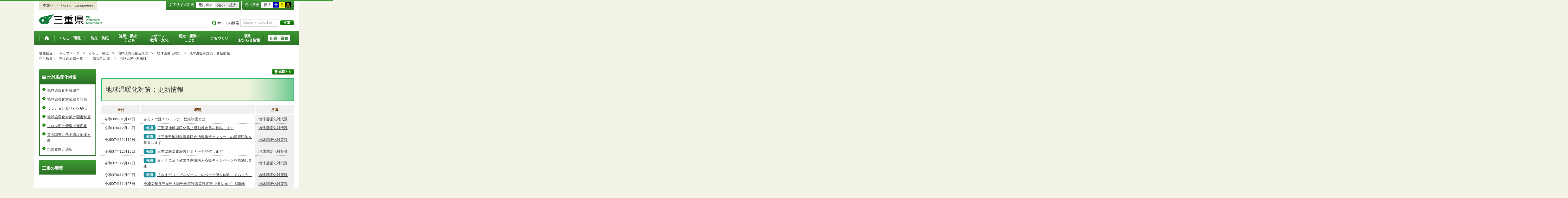

--- FILE ---
content_type: text/html
request_url: https://www.pref.mie.lg.jp/eco/ondanka/all.htm
body_size: 12901
content:
<!DOCTYPE html>
<html lang="ja">
<head prefix="og: http://ogp.me/ns# fb: http://ogp.me/ns/fb#">
<meta charset="utf-8">
<meta http-equiv="X-UA-Compatible" content="IE=edge">
<meta name="description" content="地球温暖化対策" />
<meta name="keywords" content="三重県,三重県庁,地球温暖化対策" />


<title>三重県｜地球温暖化対策：更新情報</title>

<meta property="og:type" content="website">
<meta property="og:title" content="三重県｜地球温暖化対策：更新情報" id="og-title">
<meta property="og:description" content="地球温暖化対策" id="og-desc">
<meta property="og:image" content="/common/content/000419155.png" id="og-image">
<!-- for Smartphone/Tablet -->
<meta name="viewport" content="width=device-width,initial-scale=1">
<meta name="format-detection" content="telephone=no,email=no,address=no">
<!-- /for Smartphone/Tablet -->

<link href="/common/css/styles4_al.css" rel="stylesheet">
<link href="/common/css/white.css" rel="alternate stylesheet" title="white">
<link href="/common/css/blue.css" rel="alternate stylesheet" title="blue">
<link href="/common/css/yellow.css" rel="alternate stylesheet" title="yellow">
<link href="/common/css/black.css" rel="alternate stylesheet" title="black">
<script src="/common/js/modernizr.js"></script>
<script src="/common/js/jquery.js"></script>

<!-- Global site tag (gtag.js) - Google Analytics -->
<script async src="https://www.googletagmanager.com/gtag/js?id=G-TD7EMDSR48"></script>
<script>
  window.dataLayer = window.dataLayer || [];
  function gtag(){dataLayer.push(arguments);}
  gtag('js', new Date());

  gtag('config', 'G-TD7EMDSR48');
</script>


</head>
<body>
<div id="wrapper">

<noscript><p class="is-js-not-support">このページではjavascriptを使用しています。JavaScriptが無効なため一部の機能が動作しません。<br>
動作させるためにはJavaScriptを有効にしてください。またはブラウザの機能をご利用ください。</p></noscript>
<!--header-->
<div id="header">
<div id="header-inner">

<!--header-upper-->
<div id="header-upper">
<ul class="head-contents-nav">
<li class="is-mb-hide"><a href="#container">本文へ</a></li>
<li><a href="https://www.pref.mie.lg.jp/ENGLISH/index.htm">Foreign Languages</a></li>
<li class="is-hide"><a class="js-rwd-mb" tabindex="0">スマートフォン表示</a></li>
</ul>


<div class="head-accessible-nav">
<dl class="accessible-textsize">
<dt>文字サイズ変更</dt>
<dd><a class="textsize-base" tabindex="0">元に戻す</a></dd>
<dd><a class="textsize-small" tabindex="0">縮小</a></dd>
<dd><a class="textsize-large" tabindex="0">拡大</a></dd>
</dl>

<dl class="accessible-theme">
<dt>色の変更</dt>
<dd><a class="theme-default" tabindex="0">標準</a></dd>
<dd><a class="theme-blue" tabindex="0">青</a></dd>
<dd><a class="theme-yellow" tabindex="0">黄</a></dd>
<dd><a class="theme-black" tabindex="0">黒</a></dd>
</dl>
</div>
</div>
<!--/header-upper-->

<!--header-lower-->
<div id="header-lower">
<p id="head-logo"><a href="https://www.pref.mie.lg.jp/index.shtm">三重県公式ウェブサイト</a></p>

<div class="mb-head-nav is-pc-hide is-tb-hide">
<ul>
<li><a class="js-mb-search-nav" tabindex="0"><span class="mb-head-nav-sreach"><span class="is-mb-hide">サイト内</span>検索</span></a></li>
<li><a class="js-mb-global-nav" tabindex="0"><span class="mb-head-nav-global">メニュー</span></a></li>
</ul>
</div>

<div id="header-site-nav" class="is-mb-hide">
<ul class="site-nav">
<li class="site-nav01"><a href="/common/riyou.htm">ご利用案内</a></li>
<li class="site-nav02"><a href="/common/bunrui.htm">分類から探す(サイトマップ)</a></li>
<li class="site-nav04"><a href="/common/sosiki.htm">組織から探す</a></li>
</ul>

<form accept-charset="UTF-8" action="https://www.pref.mie.lg.jp/SEARCH/prefmie/result.htm" id="head-search-form" onsubmit="document.charset='UTF-8';" class="is-mb-hide" name="head-search-form" method="get">
<dl id="head-search-area">
<dt class="is-mb-hide">サイト内検索</dt>
<dd><label for="head-search-keywords">検索キーワードを入力</label><input type="text" id="head-search-keywords" class="js-highlight" title="Google カスタム検索" value="" name="q" size="22" tabindex="0" accesskey="k"></dd>
<dd><input class="head-search-btn" type="submit" value="検索" name="sa" tabindex="0" accesskey="s"></dd>
</dl>
</form>
</div>

</div>
<!--/header-lower-->

</div>
</div>
<!--/header-->

<div class="clear"><hr></div>


<!--global-nav-->
<div class="is-mb-hide" id="global-nav">
	<ul id="global-nav-inner">
		<li><a href="https://www.pref.mie.lg.jp/index.shtm"><span>トップページ</span></a></li>
		<li><a href="/s_kurashi/index.htm"><span>くらし・環境</span></a>
			<div class="global-nav-dropdown is-mb-hide">
				<ul>
					<li><a href="/s_kurashi/kurashi/index.htm">くらし・税</a></li>
					<li><a href="/s_kurashi/kurashi/ci300000438.htm">人権・男女共同参画・NPO</a></li>
					<li><a href="/HEIWA/ci300016995.htm">平和・戦争資料</a></li>
					<li><a href="/eco/index.shtm">三重の環境</a></li>
					<li><a href="/s_kurashi/kankyo/index.htm">環境全般</a></li>
					<li><a href="/s_kurashi/kankyo/ci300000414.htm">地球環境と生活環境</a></li>
					<li><a href="/s_kurashi/kankyo/ci300000423.htm">廃棄物とリサイクル</a></li>
					<li><a href="/s_kurashi/kurashi/ci300000430.htm">自然環境</a></li>
					<li><a href="/common/01/ci300004731.htm">動物愛護</a></li>
					<li><a href="/common/01/ci300012676.htm">生活衛生</a></li>
				</ul>
			</div>
		</li>
		<li><a href="/s_bosai/index.htm"><span>防災・防犯</span></a>
			<div class="global-nav-dropdown is-mb-hide">
				<ul>
					<li><a href="/s_bosai/bosai/index.htm">防災・緊急情報</a></li>
					<li><a href="/s_bosai/ci300016978.htm">過去の災害の記録</a></li>
					<li><a href="/s_bosai/bouhan/index.htm">防犯・交通安全・犯罪被害者支援等</a></li>
				</ul>
			</div>
		</li>
		<li><a href="/s_kenko/index.htm"><span>健康・福祉・<br class="is-mb-hide">
			子ども</span></a>
			<div class="global-nav-dropdown is-mb-hide">
				<ul>
					<li><a href="/s_kenko/kenko/index.htm">健康</a></li>
					<li><a href="/s_kenko/kenko/ci300000436.htm">医療</a></li>
					<li><a href="/s_kenko/kenko/ci300000427.htm">食の安全</a></li>
					<li><a href="/s_kenko/fukushi/index.htm">福祉</a></li>
					<li><a href="/common/03/ci300004931.htm">子ども・少子化対策</a></li>
				</ul>
			</div>
		</li>
		<li><a href="/s_sports/index.htm"><span>スポーツ・<br class="is-mb-hide">
			教育・文化</span></a>
			<div class="global-nav-dropdown is-mb-hide">
				<ul>
					<li><a href="/s_sports/sports/index.htm">スポーツ</a></li>
					<li><a href="/KYOIKU/HP/index.shtm">三重の教育</a></li>
					<li><a href="/s_sports/edu/ci300063442.htm">教育全般</a></li>
					<li><a href="/s_sports/edu/ci300063508.htm">教職員</a></li>
					<li><a href="/s_sports/edu/ci300063196.htm">学校教育</a></li>
					<li><a href="/s_sports/edu/ci300063493.htm">人権教育</a></li>
					<li><a href="/s_sports/edu/ci300063547.htm">社会教育</a></li>
					<li><a href="/s_sports/bunka/index.htm">文化</a></li>
					<li><a href="/s_sports/bunka/ci300000420.htm">文化施設</a></li>
				</ul>
			</div>
		</li>
		<li><a href="/s_kanko/index.htm"><span>観光・産業・<br class="is-mb-hide">
			しごと</span></a>
			<div class="global-nav-dropdown is-mb-hide">
				<ul>
					<li><a href="/s_kanko/kanko/index.htm">観光</a></li>
					<li><a href="/s_kanko/sangyo/index.htm">産業</a></li>
					<li><a href="/s_kanko/kanko/ci300000415.htm">みえの食</a></li>
					<li><a href="/s_kanko/shigoto/ci300000450.htm">営業活動</a></li>
					<li><a href="/s_kanko/sangyo/ci300000439.htm">企業誘致</a></li>
					<li><a href="/s_kanko/sangyo/ci300000442.htm">農林水産業全般</a></li>
					<li><a href="/s_kanko/sangyo/ci300000453.htm">農業</a></li>
					<li><a href="/s_kanko/sangyo/ci300000419.htm">畜産業</a></li>
					<li><a href="/s_kanko/sangyo/ci300000429.htm">森林・林業</a></li>
					<li><a href="/s_kanko/sangyo/ci300000440.htm">水産業</a></li>
					<li><a href="/s_kanko/sangyo/ci300000416.htm">農山漁村</a></li>
					<li><a href="/s_kanko/shigoto/index.htm">雇用・仕事さがし</a></li>
					<li><a href="/s_kanko/sangyo/ci300000441.htm">科学技術</a></li>
				</ul>
			</div>
		</li>
		<li><a href="/s_machi/index.htm"><span>まちづくり</span></a>
			<div class="global-nav-dropdown is-mb-hide">
				<ul>
					<li><a href="/s_machi/chiiki/index.htm">地域づくり</a></li>
					<li><a href="/s_machi/machi/index.htm">公共事業</a></li>
					<li><a href="/s_machi/sumai/index.htm">すまい</a></li>
					<li><a href="/s_machi/chiiki/ci300000422.htm">デジタル社会の推進</a></li>
					<li><a href="/common/06/ci300013576.htm">交通</a></li>
				</ul>
			</div>
		</li>
		<li><a href="/s_kensei/index.htm"><span>県政・<br class="is-mb-hide">
			お知らせ情報</span></a>
			<div class="global-nav-dropdown is-mb-hide">
				<ul>
					<li><a href="/CHIJI/index.htm">知事のページ</a></li>
					<li><a href="/s_kensei/oshirase/index.htm">お知らせ情報</a></li>
					<li><a href="/s_kensei/kensei/index.htm">県政情報</a></li>
					<li><a href="/KIDS/index.htm">キッズサイト</a></li>
					<li><a href="/DATABOX/index.htm">みえDATABOX（三重の統計）</a></li>
					<li><a href="/s_kensei/unei/ci300000437.htm">県政運営</a></li>
					<li><a href="/s_kensei/kensei/ci300000426.htm">地方自治</a></li>
					<li><a href="/s_kensei/kensei/ci300000444.htm">市町村</a></li>
					<li><a href="/s_kensei/yosan/index.htm">予算執行・財政</a></li>
					<li><a href="/s_kensei/unei/ci300000445.htm">建物紹介</a></li>
					<li><a href="/s_kurashi/kurashi/ci300000443.htm">国際交流・国際貢献</a></li>
				</ul>
			</div>
		</li>
		<li><a href="/s_kencho/index.htm"><span class="global-nav-pickup">組織・業務</span></a></li>
	</ul>
</div>
<!--/global-nav-->


<div class="mb-nav-rwd is-mb-hide is-pc-hide is-tb-hide">
<ul>
<li><a class="mb-head-nav-pc js-rwd-pc">PC表示</a></li>
</ul>
</div>


<div id="topic-path">
<dl>
<dt>現在位置：</dt>
<dd>
<ol>
<li>
&emsp;<a href = "/index.shtm">トップページ</a>&emsp;&gt;
</li>
<li>
&emsp;<a href = "/s_kurashi/index.htm">くらし・環境</a>&emsp;&gt;
</li>
<li>
&emsp;<a href = "/s_kurashi/kankyo/ci300000414.htm">地球環境と生活環境</a>&emsp;&gt;
</li>
<li>
&emsp;<a href = "/eco/ondanka/index.htm">地球温暖化対策</a>&emsp;&gt;
</li>
<li>&emsp;地球温暖化対策：更新情報</li>
</ol>
</dd>

<dt>担当所属：</dt>
<dd>
<ol>
<li>
&emsp;県庁の組織一覧&emsp;
&gt;
</li>
<li>
&emsp;<a href = "/D1KANSEI/index.htm">環境生活部</a>&emsp;
&gt;
</li>
<li>
&emsp;<a href = "/EARTH/index.htm">地球温暖化対策課</a>&emsp;
</li>
</ol>
</dd>
</dl>
</div>


<!--container-->
<div id="container">

<!--container-inner-->
<div id="container-inner" class="container-inner-ls">
<!--center-contents-->
<div id="center-contents" class="center-contents-wls">

<div class="list-social-area">
<ul class="list-social js-share-sns">
<li>facebook</li>
<li>facebook share</li>
<li>twitter</li>
<li>google plus</li>
<li>line</li>
</ul>
<ul class="list-print">
<li><a class="js-page-print" tabindex="0">印刷する</a></li>
</ul>
</div>





<h1 class="title-mie-b">地球温暖化対策：更新情報</h1>




<!-- 更新情報 -->
<div class="news-box">
<!-- 新着情報表示 -->
<table class="cell-a">
<tbody>
<tr>
<th class="date-a" scope="col">日付</th>
<th class="news-a" scope="col">表題</th>
<th class="from-a" scope="col">所属</th>
</tr>
<tr>
<td class="date-a">
令和08年01月14日
</td>
<td class="news-a">
<a href="/EARTH/HP/m0056200205.htm">

みえデコ活！パートナー登録制度とは</a>
</td>
<td class="from-a">
<a href="/EARTH/index.htm">地球温暖化対策課</a>
</td>
</tr>
<tr>
<td class="date-a">
令和07年12月25日
</td>
<td class="news-a">
<a href="/TOPICS/m0012300370.htm">

<img class="icon-category" src="/common/content/000418911.png" width="46" height="22" alt="報道発表資料">三重県地球温暖化防止活動推進員を募集します</a>
</td>
<td class="from-a">
<a href="/EARTH/index.htm">地球温暖化対策課</a>
</td>
</tr>
<tr>
<td class="date-a">
令和07年12月19日
</td>
<td class="news-a">
<a href="/TOPICS/m0012300369.htm">

<img class="icon-category" src="/common/content/000418911.png" width="46" height="22" alt="報道発表資料">「三重県地球温暖化防止活動推進センター」の指定団体を募集します</a>
</td>
<td class="from-a">
<a href="/EARTH/index.htm">地球温暖化対策課</a>
</td>
</tr>
<tr>
<td class="date-a">
令和07年12月16日
</td>
<td class="news-a">
<a href="/TOPICS/m0012300368.htm">

<img class="icon-category" src="/common/content/000418911.png" width="46" height="22" alt="報道発表資料">三重県脱炭素経営セミナーを開催します</a>
</td>
<td class="from-a">
<a href="/EARTH/index.htm">地球温暖化対策課</a>
</td>
</tr>
<tr>
<td class="date-a">
令和07年12月12日
</td>
<td class="news-a">
<a href="/TOPICS/m0012300353.htm">

<img class="icon-category" src="/common/content/000418911.png" width="46" height="22" alt="報道発表資料">みえデコ活！省エネ家電購入応援キャンペーンを実施します</a>
</td>
<td class="from-a">
<a href="/EARTH/index.htm">地球温暖化対策課</a>
</td>
</tr>
<tr>
<td class="date-a">
令和07年12月09日
</td>
<td class="news-a">
<a href="/TOPICS/m0012300367.htm">

<img class="icon-category" src="/common/content/000418911.png" width="46" height="22" alt="報道発表資料">「みえデコ・ビルダーズ」のベータ版を体験してみよう！</a>
</td>
<td class="from-a">
<a href="/EARTH/index.htm">地球温暖化対策課</a>
</td>
</tr>
<tr>
<td class="date-a">
令和07年11月28日
</td>
<td class="news-a">
<a href="/EARTH/HP/m0056200187.htm">

令和７年度三重県太陽光発電設備等設置費（個人向け）補助金</a>
</td>
<td class="from-a">
<a href="/EARTH/index.htm">地球温暖化対策課</a>
</td>
</tr>
<tr>
<td class="date-a">
令和07年11月26日
</td>
<td class="news-a">
<a href="/TOPICS/m0012300363.htm">

<img class="icon-category" src="/common/content/000418911.png" width="46" height="22" alt="報道発表資料">令和７年度三重県気候講演会を開催します</a>
</td>
<td class="from-a">
<a href="/EARTH/index.htm">地球温暖化対策課</a>
</td>
</tr>
<tr>
<td class="date-a">
令和07年11月10日
</td>
<td class="news-a">
<a href="/eco/earth/21502014838.htm">

フロン排出抑制法　第一種フロン類充填回収業者等名簿</a>
</td>
<td class="from-a">
<a href="/EARTH/index.htm">地球温暖化対策課</a>
</td>
</tr>
<tr>
<td class="date-a">
令和07年11月08日
</td>
<td class="news-a">
<a href="/TOPICS/m0012300361.htm">

<img class="icon-category" src="/common/content/000418911.png" width="46" height="22" alt="報道発表資料">「みえ脱炭素行動促進協力事業者登録制度」を開始します</a>
</td>
<td class="from-a">
<a href="/EARTH/index.htm">地球温暖化対策課</a>
</td>
</tr>
<tr>
<td class="date-a">
令和07年11月06日
</td>
<td class="news-a">
<a href="/TOPICS/m0012300348.htm">

<img class="icon-category" src="/common/content/000418911.png" width="46" height="22" alt="報道発表資料">令和７年度三重県太陽光発電設備等設置費（事業者向け）補助金の申請受付を開始します　※今年度の受付は終了しました。</a>
</td>
<td class="from-a">
<a href="/EARTH/index.htm">地球温暖化対策課</a>
</td>
</tr>
<tr>
<td class="date-a">
令和07年10月03日
</td>
<td class="news-a">
<a href="/SINGI/m0012400037.htm">

令和７年度三重県地球温暖化対策総合計画推進委員会開催結果</a>
</td>
<td class="from-a">
<a href="/EARTH/index.htm">地球温暖化対策課</a>
</td>
</tr>
<tr>
<td class="date-a">
令和07年09月19日
</td>
<td class="news-a">
<a href="/EARTH/HP/m0056200231.htm">

令和７年度脱炭素経営支援事業に参加する県内企業を決定しました</a>
</td>
<td class="from-a">
<a href="/EARTH/index.htm">地球温暖化対策課</a>
</td>
</tr>
<tr>
<td class="date-a">
令和07年09月03日
</td>
<td class="news-a">
<a href="/SINGI/m0112400108.htm">

<img class="icon-category" src="/common/content/000418911.png" width="46" height="22" alt="報道発表資料">令和７年度三重県地球温暖化対策総合計画推進委員会を開催します</a>
</td>
<td class="from-a">
<a href="/EARTH/index.htm">地球温暖化対策課</a>
</td>
</tr>
<tr>
<td class="date-a">
令和07年08月20日
</td>
<td class="news-a">
<a href="/EARTH/HP/m0056200227.htm">

三重県脱炭素社会推進本部（令和７年度）</a>
</td>
<td class="from-a">
<a href="/EARTH/index.htm">地球温暖化対策課</a>
</td>
</tr>
<tr>
<td class="date-a">
令和07年08月19日
</td>
<td class="news-a">
<a href="/TOPICS/m0012300355.htm">

<img class="icon-category" src="/common/content/000418911.png" width="46" height="22" alt="報道発表資料">令和７年度脱炭素経営支援事業への参加を希望する県内企業等を募集します</a>
</td>
<td class="from-a">
<a href="/EARTH/index.htm">地球温暖化対策課</a>
</td>
</tr>
<tr>
<td class="date-a">
令和07年08月18日
</td>
<td class="news-a">
<a href="/EARTH/HP/m0056200226.htm">

令和７年度第１回三重県脱炭素社会推進会議を開催します</a>
</td>
<td class="from-a">
<a href="/EARTH/index.htm">地球温暖化対策課</a>
</td>
</tr>
<tr>
<td class="date-a">
令和07年08月13日
</td>
<td class="news-a">
<a href="/EARTH/HP/m0056200164_00001.htm">

気候変動影響と適応に関する情報誌「しきさい」を発行しました</a>
</td>
<td class="from-a">
<a href="/EARTH/index.htm">地球温暖化対策課</a>
</td>
</tr>
<tr>
<td class="date-a">
令和07年07月22日
</td>
<td class="news-a">
<a href="/EARTH/HP/m0056200134_00003.htm">

地域脱炭素移行・再エネ推進事業計画（重点対策加速化事業）</a>
</td>
<td class="from-a">
<a href="/EARTH/index.htm">地球温暖化対策課</a>
</td>
</tr>
<tr>
<td class="date-a">
令和07年06月06日
</td>
<td class="news-a">
<a href="/TOPICS/m0012300349.htm">

<img class="icon-category" src="/common/content/000418911.png" width="46" height="22" alt="報道発表資料">熱中症予防に関する注意喚起について</a>
</td>
<td class="from-a">
<a href="/EARTH/index.htm">地球温暖化対策課</a>
</td>
</tr>
<tr>
<td class="date-a">
令和07年04月22日
</td>
<td class="news-a">
<a href="/EARTH/HP/m0056200134.htm">

みえ省エネ家電推進協力店舗制度とは</a>
</td>
<td class="from-a">
<a href="/EARTH/index.htm">地球温暖化対策課</a>
</td>
</tr>
<tr>
<td class="date-a">
令和07年04月21日
</td>
<td class="news-a">
<a href="/eco/earth/p0039100011.htm">

三重県地球温暖化防止活動推進員</a>
</td>
<td class="from-a">
<a href="/EARTH/index.htm">地球温暖化対策課</a>
</td>
</tr>
<tr>
<td class="date-a">
令和07年04月10日
</td>
<td class="news-a">
<a href="/eco/ondanka/44695006501.htm">

温室効果ガス排出量に関する情報</a>
</td>
<td class="from-a">
<a href="/EARTH/index.htm">地球温暖化対策課</a>
</td>
</tr>
<tr>
<td class="date-a">
令和07年04月01日
</td>
<td class="news-a">
<a href="/EARTH/HP/m0056200217.htm">

令和７年度三重県電力調達に係る環境配慮方針を定めました</a>
</td>
<td class="from-a">
<a href="/EARTH/index.htm">地球温暖化対策課</a>
</td>
</tr>
<tr>
<td class="date-a">
令和07年03月29日
</td>
<td class="news-a">
<a href="/EARTH/HP/m0056200134_00002.htm">

令和７年度三重県太陽光発電設備等共同購入事業について</a>
</td>
<td class="from-a">
<a href="/EARTH/index.htm">地球温暖化対策課</a>
</td>
</tr>
<tr>
<td class="date-a">
令和07年02月28日
</td>
<td class="news-a">
<a href="/eco/earth/12695014788.htm">

第一種フロン類充填回収業者のフロン類充填回収量等の報告</a>
</td>
<td class="from-a">
<a href="/EARTH/index.htm">地球温暖化対策課</a>
</td>
</tr>
<tr>
<td class="date-a">
令和07年02月26日
</td>
<td class="news-a">
<a href="/EARTH/HP/m0056200097_00002.htm">

三重県産再エネ電力 ～地球にも地域にもやさしい選択～</a>
</td>
<td class="from-a">
<a href="/EARTH/index.htm">地球温暖化対策課</a>
</td>
</tr>
<tr>
<td class="date-a">
令和07年01月24日
</td>
<td class="news-a">
<a href="/TOPICS/m0012300343.htm">

<img class="icon-category" src="/common/content/000418911.png" width="46" height="22" alt="報道発表資料">令和６年度第２回三重県脱炭素社会推進会議を開催します</a>
</td>
<td class="from-a">
<a href="/EARTH/index.htm">地球温暖化対策課</a>
</td>
</tr>
<tr>
<td class="date-a">
令和07年01月24日
</td>
<td class="news-a">
<a href="/TOPICS/m0012300342.htm">

<img class="icon-category" src="/common/content/000418911.png" width="46" height="22" alt="報道発表資料">「みえデコ活」を３D仮想空間で体験してみよう！</a>
</td>
<td class="from-a">
<a href="/EARTH/index.htm">地球温暖化対策課</a>
</td>
</tr>
<tr>
<td class="date-a">
令和06年12月20日
</td>
<td class="news-a">
<a href="/TOPICS/m0012300340.htm">

<img class="icon-category" src="/common/content/000418911.png" width="46" height="22" alt="報道発表資料">「令和６年度気候変動アクション環境大臣表彰」の受賞及び「令和６年度環境教育・ＥＳＤ実践動画100選」の認定に関して学校法人高田学苑高田中・高等学校の生徒が三重県知事を訪問します</a>
</td>
<td class="from-a">
<a href="/EARTH/index.htm">地球温暖化対策課</a>
</td>
</tr>
<tr>
<td class="date-a">
令和06年12月14日
</td>
<td class="news-a">
<a href="/TOPICS/m0012300338.htm">

<img class="icon-category" src="/common/content/000418911.png" width="46" height="22" alt="報道発表資料">みえデコ活！ワンステップフェアを開催します</a>
</td>
<td class="from-a">
<a href="/EARTH/index.htm">地球温暖化対策課</a>
</td>
</tr>
<tr>
<td class="date-a">
令和06年11月27日
</td>
<td class="news-a">
<a href="/EARTH/HP/m0056200204.htm">

【募集終了】「みえデコ活！共同体験・相談会」の出展者を募集します</a>
</td>
<td class="from-a">
<a href="/EARTH/index.htm">地球温暖化対策課</a>
</td>
</tr>
<tr>
<td class="date-a">
令和06年11月05日
</td>
<td class="news-a">
<a href="/EARTH/HP/m0056200208.htm">

令和６年度脱炭素経営支援事業に参加する県内企業を決定しました</a>
</td>
<td class="from-a">
<a href="/EARTH/index.htm">地球温暖化対策課</a>
</td>
</tr>
<tr>
<td class="date-a">
令和06年10月12日
</td>
<td class="news-a">
<a href="/TOPICS/m0012300335.htm">

<img class="icon-category" src="/common/content/000418911.png" width="46" height="22" alt="報道発表資料">三重県気候講演会～身近な気候変動の影響と適応について～を開催します</a>
</td>
<td class="from-a">
<a href="/EARTH/index.htm">地球温暖化対策課</a>
</td>
</tr>
<tr>
<td class="date-a">
令和06年10月11日
</td>
<td class="news-a">
<a href="/EARTH/HP/m0056200206.htm">

みえデコ活！推進コンソーシアムの設立について</a>
</td>
<td class="from-a">
<a href="/EARTH/index.htm">地球温暖化対策課</a>
</td>
</tr>
<tr>
<td class="date-a">
令和06年10月01日
</td>
<td class="news-a">
<a href="/TOPICS/m0012300331.htm">

<img class="icon-category" src="/common/content/000418911.png" width="46" height="22" alt="報道発表資料">【募集期間延長】令和６年度脱炭素経営支援事業への参加を希望する県内企業等を募集します</a>
</td>
<td class="from-a">
<a href="/EARTH/index.htm">地球温暖化対策課</a>
</td>
</tr>
<tr>
<td class="date-a">
令和06年08月29日
</td>
<td class="news-a">
<a href="/SINGI/m0112400100.htm">

<img class="icon-category" src="/common/content/000418911.png" width="46" height="22" alt="報道発表資料">令和６年度三重県地球温暖化対策総合計画推進委員会を開催します</a>
</td>
<td class="from-a">
<a href="/EARTH/index.htm">地球温暖化対策課</a>
</td>
</tr>
<tr>
<td class="date-a">
令和06年08月28日
</td>
<td class="news-a">
<a href="/EARTH/HP/m0056200097_00007.htm">

三重県脱炭素社会推進本部（令和６年度）</a>
</td>
<td class="from-a">
<a href="/EARTH/index.htm">地球温暖化対策課</a>
</td>
</tr>
<tr>
<td class="date-a">
令和06年08月27日
</td>
<td class="news-a">
<a href="/TOPICS/m0012300329.htm">

<img class="icon-category" src="/common/content/000418911.png" width="46" height="22" alt="報道発表資料">令和６年度第1回三重県脱炭素社会推進会議を開催します</a>
</td>
<td class="from-a">
<a href="/EARTH/index.htm">地球温暖化対策課</a>
</td>
</tr>
<tr>
<td class="date-a">
令和06年08月03日
</td>
<td class="news-a">
<a href="/TOPICS/m0012300326.htm">

<img class="icon-category" src="/common/content/000418911.png" width="46" height="22" alt="報道発表資料">令和６年度脱炭素経営支援事業への参加を希望する県内企業等を募集します</a>
</td>
<td class="from-a">
<a href="/EARTH/index.htm">地球温暖化対策課</a>
</td>
</tr>
<tr>
<td class="date-a">
令和06年06月06日
</td>
<td class="news-a">
<a href="/TOPICS/m0012300323.htm">

<img class="icon-category" src="/common/content/000418911.png" width="46" height="22" alt="報道発表資料">熱中症予防に関する注意喚起について</a>
</td>
<td class="from-a">
<a href="/EARTH/index.htm">地球温暖化対策課</a>
</td>
</tr>
<tr>
<td class="date-a">
令和06年06月01日
</td>
<td class="news-a">
<a href="/TOPICS/m0012300320.htm">

<img class="icon-category" src="/common/content/000418911.png" width="46" height="22" alt="報道発表資料">「広げよう！みえデコ活！の輪」キャンペーンを開催します</a>
</td>
<td class="from-a">
<a href="/EARTH/index.htm">地球温暖化対策課</a>
</td>
</tr>
<tr>
<td class="date-a">
令和06年05月24日
</td>
<td class="news-a">
<a href="/TOPICS/m0012300317.htm">

<img class="icon-category" src="/common/content/000418911.png" width="46" height="22" alt="報道発表資料">令和６年度三重県太陽光発電設備等設置費（事業者向け）補助金の募集を開始します　※今年度の受付は終了しました</a>
</td>
<td class="from-a">
<a href="/EARTH/index.htm">地球温暖化対策課</a>
</td>
</tr>
<tr>
<td class="date-a">
令和06年04月06日
</td>
<td class="news-a">
<a href="/TOPICS/m0012300314.htm">

<img class="icon-category" src="/common/content/000418911.png" width="46" height="22" alt="報道発表資料">宅配事業者等と連携した再配達削減の取組を行います</a>
</td>
<td class="from-a">
<a href="/EARTH/index.htm">地球温暖化対策課</a>
</td>
</tr>
<tr>
<td class="date-a">
令和06年04月05日
</td>
<td class="news-a">
<a href="/EARTH/HP/m0056200134_00005.htm">

脱炭素社会の実現を目指して、再配達ゼロへ！</a>
</td>
<td class="from-a">
<a href="/EARTH/index.htm">地球温暖化対策課</a>
</td>
</tr>
<tr>
<td class="date-a">
令和06年03月29日
</td>
<td class="news-a">
<a href="/EARTH/HP/m0056200135_00003.htm">

令和６年度三重県電力調達に係る環境配慮方針を定めました</a>
</td>
<td class="from-a">
<a href="/EARTH/index.htm">地球温暖化対策課</a>
</td>
</tr>
<tr>
<td class="date-a">
令和06年03月26日
</td>
<td class="news-a">
<a href="/TOPICS/m0012300313.htm">

<img class="icon-category" src="/common/content/000418911.png" width="46" height="22" alt="報道発表資料">みえデコ活！省エネ家電購入応援キャンペーンを実施します</a>
</td>
<td class="from-a">
<a href="/EARTH/index.htm">地球温暖化対策課</a>
</td>
</tr>
<tr>
<td class="date-a">
令和06年03月19日
</td>
<td class="news-a">
<a href="/TOPICS/m0012300309.htm">

<img class="icon-category" src="/common/content/000418911.png" width="46" height="22" alt="報道発表資料">脱炭素経営支援事業の支援先企業３社が中小企業向けＳＢＴを取得しました</a>
</td>
<td class="from-a">
<a href="/EARTH/index.htm">地球温暖化対策課</a>
</td>
</tr>
<tr>
<td class="date-a">
令和06年03月18日
</td>
<td class="news-a">
<a href="/EARTH/HP/m0056200164_00003.htm">

三重県気候変動影響レポート2023～未来のために今、私たちができること～を発行しました</a>
</td>
<td class="from-a">
<a href="/EARTH/index.htm">地球温暖化対策課</a>
</td>
</tr>
<tr>
<td class="date-a">
令和06年02月10日
</td>
<td class="news-a">
<a href="/TOPICS/m0012300312.htm">

<img class="icon-category" src="/common/content/000418911.png" width="46" height="22" alt="報道発表資料">「ミッションゼロ2050みえ推進チーム」第３回トップチーム会議を開催します</a>
</td>
<td class="from-a">
<a href="/EARTH/index.htm">地球温暖化対策課</a>
</td>
</tr>
<tr>
<td class="date-a">
令和06年01月27日
</td>
<td class="news-a">
<a href="/TOPICS/m0012300311.htm">

<img class="icon-category" src="/common/content/000418911.png" width="46" height="22" alt="報道発表資料">令和５年度第３回三重県脱炭素社会推進会議を開催します</a>
</td>
<td class="from-a">
<a href="/EARTH/index.htm">地球温暖化対策課</a>
</td>
</tr>
<tr>
<td class="date-a">
令和05年10月12日
</td>
<td class="news-a">
<a href="/TOPICS/m0012300300.htm">

<img class="icon-category" src="/common/content/000418911.png" width="46" height="22" alt="報道発表資料">三重県気候講演会～気候変動と私たちがすべきこと～を開催します</a>
</td>
<td class="from-a">
<a href="/EARTH/index.htm">地球温暖化対策課</a>
</td>
</tr>
<tr>
<td class="date-a">
令和05年10月06日
</td>
<td class="news-a">
<a href="/EARTH/HP/m0056200180.htm">

令和５年度脱炭素経営支援事業に参加する県内企業を決定しました</a>
</td>
<td class="from-a">
<a href="/EARTH/index.htm">地球温暖化対策課</a>
</td>
</tr>
<tr>
<td class="date-a">
令和05年09月15日
</td>
<td class="news-a">
<a href="/TOPICS/m0012300283.htm">

<img class="icon-category" src="/common/content/000418911.png" width="46" height="22" alt="報道発表資料">【募集期間再延長】令和５年度脱炭素経営支援事業への参加を希望する県内企業等を募集します</a>
</td>
<td class="from-a">
<a href="/EARTH/index.htm">地球温暖化対策課</a>
</td>
</tr>
<tr>
<td class="date-a">
令和05年09月07日
</td>
<td class="news-a">
<a href="/SINGI/m0112400090.htm">

<img class="icon-category" src="/common/content/000418911.png" width="46" height="22" alt="報道発表資料">令和５年度三重県地球温暖化対策総合計画推進委員会を開催します</a>
</td>
<td class="from-a">
<a href="/EARTH/index.htm">地球温暖化対策課</a>
</td>
</tr>
<tr>
<td class="date-a">
令和05年08月25日
</td>
<td class="news-a">
<a href="/EARTH/HP/m0056200176.htm">

伊賀市「市民夏のにぎわいフェスタ」にて電気自動車を展示しました</a>
</td>
<td class="from-a">
<a href="/EARTH/index.htm">地球温暖化対策課</a>
</td>
</tr>
<tr>
<td class="date-a">
令和05年08月09日
</td>
<td class="news-a">
<a href="/TOPICS/m0012300289.htm">

<img class="icon-category" src="/common/content/000418911.png" width="46" height="22" alt="報道発表資料">令和５年度三重県太陽光発電設備等設置費（事業者向け）補助金の募集を開始します　※今年度の受付は終了しました</a>
</td>
<td class="from-a">
<a href="/EARTH/index.htm">地球温暖化対策課</a>
</td>
</tr>
<tr>
<td class="date-a">
令和05年05月30日
</td>
<td class="news-a">
<a href="/TOPICS/m0012300280.htm">

<img class="icon-category" src="/common/content/000418911.png" width="46" height="22" alt="報道発表資料">脱炭素経営支援事業の支援先企業２社が中小企業向けＳＢＴ認定を取得しました</a>
</td>
<td class="from-a">
<a href="/EARTH/index.htm">地球温暖化対策課</a>
</td>
</tr>
<tr>
<td class="date-a">
令和05年05月11日
</td>
<td class="news-a">
<a href="/TOPICS/m0012300279.htm">

<img class="icon-category" src="/common/content/000418911.png" width="46" height="22" alt="報道発表資料">太陽光発電設備等の共同購入希望者の募集を開始します</a>
</td>
<td class="from-a">
<a href="/EARTH/index.htm">地球温暖化対策課</a>
</td>
</tr>
<tr>
<td class="date-a">
令和05年05月10日
</td>
<td class="news-a">
<a href="/SKENSET/HP/000125424_00008.htm">

日産ＳＡＫＵＲＡ・ＬＥＡＦ贈呈式を開催しました！</a>
</td>
<td class="from-a">
<a href="/EARTH/index.htm">地球温暖化対策課</a>
</td>
</tr>
<tr>
<td class="date-a">
令和05年04月22日
</td>
<td class="news-a">
<a href="/TOPICS/m0012300276.htm">

<img class="icon-category" src="/common/content/000418911.png" width="46" height="22" alt="報道発表資料">電気自動車ＳＡＫＵＲＡ・ＬＥＡＦの贈呈式を開催します </a>
</td>
<td class="from-a">
<a href="/EARTH/index.htm">地球温暖化対策課</a>
</td>
</tr>
<tr>
<td class="date-a">
令和05年04月19日
</td>
<td class="news-a">
<a href="/TOPICS/m0012300278.htm">

<img class="icon-category" src="/common/content/000418911.png" width="46" height="22" alt="報道発表資料">令和５年度第１回三重県脱炭素社会推進本部会議を開催します</a>
</td>
<td class="from-a">
<a href="/EARTH/index.htm">地球温暖化対策課</a>
</td>
</tr>
<tr>
<td class="date-a">
令和05年04月19日
</td>
<td class="news-a">
<a href="/EARTH/HP/m0056200097_00004.htm">

三重県脱炭素社会推進本部（令和５年度）</a>
</td>
<td class="from-a">
<a href="/EARTH/index.htm">地球温暖化対策課</a>
</td>
</tr>
<tr>
<td class="date-a">
令和05年03月29日
</td>
<td class="news-a">
<a href="/TOPICS/m0012300274.htm">

<img class="icon-category" src="/common/content/000418911.png" width="46" height="22" alt="報道発表資料">「三重県地球温暖化対策総合計画」を改定しました</a>
</td>
<td class="from-a">
<a href="/EARTH/index.htm">地球温暖化対策課</a>
</td>
</tr>
<tr>
<td class="date-a">
令和05年03月24日
</td>
<td class="news-a">
<a href="/EARTH/HP/m0056200164.htm">

気候変動影響に関する情報誌を作成しました</a>
</td>
<td class="from-a">
<a href="/EARTH/index.htm">地球温暖化対策課</a>
</td>
</tr>
<tr>
<td class="date-a">
令和05年03月15日
</td>
<td class="news-a">
<a href="/eco/ondanka/p0042100011_00001.htm">

三重県地球温暖化対策総合計画の改定に係る答申の手交及び三重県脱炭素社会推進本部の看板の引き渡しが行われました</a>
</td>
<td class="from-a">
<a href="/EARTH/index.htm">地球温暖化対策課</a>
</td>
</tr>
<tr>
<td class="date-a">
令和05年03月13日
</td>
<td class="news-a">
<a href="/EARTH/HP/m0056200160.htm">

三重県地球温暖化対策総合計画の改定に係る答申の手交及び三重県脱炭素社会推進本部の看板の引き渡しが行われます</a>
</td>
<td class="from-a">
<a href="/EARTH/index.htm">地球温暖化対策課</a>
</td>
</tr>
<tr>
<td class="date-a">
令和05年03月02日
</td>
<td class="news-a">
<a href="/TOPICS/m0012300268.htm">

<img class="icon-category" src="/common/content/000418911.png" width="46" height="22" alt="報道発表資料">みえ省エネ家電購入応援キャンペーンの期間を延長します。</a>
</td>
<td class="from-a">
<a href="/EARTH/index.htm">地球温暖化対策課</a>
</td>
</tr>
<tr>
<td class="date-a">
令和05年02月24日
</td>
<td class="news-a">
<a href="/SINGI/m0012400028_00004.htm">

第４回三重県地球温暖化対策総合計画部会を開催しました</a>
</td>
<td class="from-a">
<a href="/EARTH/index.htm">地球温暖化対策課</a>
</td>
</tr>
<tr>
<td class="date-a">
令和05年02月15日
</td>
<td class="news-a">
<a href="/EARTH/HP/m0056200095_00001.htm">

三重県地球温暖化対策総合計画の改定（中間案）に対する意見募集結果をお知らせします</a>
</td>
<td class="from-a">
<a href="/EARTH/index.htm">地球温暖化対策課</a>
</td>
</tr>
<tr>
<td class="date-a">
令和05年02月02日
</td>
<td class="news-a">
<a href="/SINGI/m0112400083_00002.htm">

<img class="icon-category" src="/common/content/000418911.png" width="46" height="22" alt="報道発表資料">第４回三重県地球温暖化対策総合計画部会を開催します</a>
</td>
<td class="from-a">
<a href="/EARTH/index.htm">地球温暖化対策課</a>
</td>
</tr>
<tr>
<td class="date-a">
令和04年12月16日
</td>
<td class="news-a">
<a href="/TOPICS/m0012300200.htm">

<img class="icon-category" src="/common/content/000418911.png" width="46" height="22" alt="報道発表資料">三重県地球温暖化対策総合計画の改定（中間案）に対するご意見を募集します</a>
</td>
<td class="from-a">
<a href="/EARTH/index.htm">地球温暖化対策課</a>
</td>
</tr>
<tr>
<td class="date-a">
令和04年11月29日
</td>
<td class="news-a">
<a href="/TOPICS/m0012300261.htm">

<img class="icon-category" src="/common/content/000418911.png" width="46" height="22" alt="報道発表資料">みえ省エネ家電購入応援キャンペーンを実施します</a>
</td>
<td class="from-a">
<a href="/EARTH/index.htm">地球温暖化対策課</a>
</td>
</tr>
<tr>
<td class="date-a">
令和04年11月21日
</td>
<td class="news-a">
<a href="/SINGI/m0012400028_00003.htm">

第３回三重県地球温暖化対策総合計画部会を開催しました</a>
</td>
<td class="from-a">
<a href="/EARTH/index.htm">地球温暖化対策課</a>
</td>
</tr>
<tr>
<td class="date-a">
令和04年11月01日
</td>
<td class="news-a">
<a href="/SINGI/m0112400083_00001.htm">

<img class="icon-category" src="/common/content/000418911.png" width="46" height="22" alt="報道発表資料">第３回三重県地球温暖化対策総合計画部会を開催します</a>
</td>
<td class="from-a">
<a href="/EARTH/index.htm">地球温暖化対策課</a>
</td>
</tr>
<tr>
<td class="date-a">
令和04年10月25日
</td>
<td class="news-a">
<a href="/EARTH/HP/m0056200116.htm">

令和４年度脱炭素経営支援事業に参加する県内企業等を決定しました</a>
</td>
<td class="from-a">
<a href="/EARTH/index.htm">地球温暖化対策課</a>
</td>
</tr>
<tr>
<td class="date-a">
令和04年09月22日
</td>
<td class="news-a">
<a href="/SINGI/m0012400028_00002.htm">

第２回三重県地球温暖化対策総合計画部会を開催しました</a>
</td>
<td class="from-a">
<a href="/EARTH/index.htm">地球温暖化対策課</a>
</td>
</tr>
<tr>
<td class="date-a">
令和04年09月01日
</td>
<td class="news-a">
<a href="/SINGI/m0112400083.htm">

<img class="icon-category" src="/common/content/000418911.png" width="46" height="22" alt="報道発表資料">第２回三重県地球温暖化対策総合計画部会を開催します</a>
</td>
<td class="from-a">
<a href="/EARTH/index.htm">地球温暖化対策課</a>
</td>
</tr>
<tr>
<td class="date-a">
令和04年09月01日
</td>
<td class="news-a">
<a href="/TOPICS/m0012300255.htm">

<img class="icon-category" src="/common/content/000418911.png" width="46" height="22" alt="報道発表資料">令和４年度脱炭素経営支援事業への参加を希望する県内企業等を募集します</a>
</td>
<td class="from-a">
<a href="/EARTH/index.htm">地球温暖化対策課</a>
</td>
</tr>
<tr>
<td class="date-a">
令和04年06月14日
</td>
<td class="news-a">
<a href="/SINGI/m0012400028.htm">

第１回三重県地球温暖化対策総合計画部会を開催しました</a>
</td>
<td class="from-a">
<a href="/EARTH/index.htm">地球温暖化対策課</a>
</td>
</tr>
<tr>
<td class="date-a">
令和04年06月08日
</td>
<td class="news-a">
<a href="/TOPICS/m0012300253.htm">

<img class="icon-category" src="/common/content/000418911.png" width="46" height="22" alt="報道発表資料">脱炭素経営支援事業の支援先企業３社が中小企業向けＳＢＴ認定を取得しました</a>
</td>
<td class="from-a">
<a href="/EARTH/index.htm">地球温暖化対策課</a>
</td>
</tr>
<tr>
<td class="date-a">
令和04年05月28日
</td>
<td class="news-a">
<a href="/TOPICS/m0012300247.htm">

<img class="icon-category" src="/common/content/000418911.png" width="46" height="22" alt="報道発表資料">宅配事業者等と連携した再配達削減の取組を行います</a>
</td>
<td class="from-a">
<a href="/EARTH/index.htm">地球温暖化対策課</a>
</td>
</tr>
<tr>
<td class="date-a">
令和04年05月27日
</td>
<td class="news-a">
<a href="/TOPICS/m0012300249.htm">

<img class="icon-category" src="/common/content/000418911.png" width="46" height="22" alt="報道発表資料">第１回三重県地球温暖化対策総合計画部会を開催します</a>
</td>
<td class="from-a">
<a href="/EARTH/index.htm">地球温暖化対策課</a>
</td>
</tr>
<tr>
<td class="date-a">
令和04年03月16日
</td>
<td class="news-a">
<a href="/EARTH/HP/m0056200135_00001.htm">

令和５年度三重県電力調達に係る環境配慮方針を定めました</a>
</td>
<td class="from-a">
<a href="/EARTH/index.htm">地球温暖化対策課</a>
</td>
</tr>
<tr>
<td class="date-a">
令和04年03月16日
</td>
<td class="news-a">
<a href="/EARTH/HP/m0056200135.htm">

令和４年度三重県電力調達に係る環境配慮方針を定めました</a>
</td>
<td class="from-a">
<a href="/EARTH/index.htm">地球温暖化対策課</a>
</td>
</tr>
<tr>
<td class="date-a">
令和04年03月12日
</td>
<td class="news-a">
<a href="/TOPICS/m0012300243.htm">

<img class="icon-category" src="/common/content/000418911.png" width="46" height="22" alt="報道発表資料">「ミッションゼロ2050みえ推進チーム」トップチーム会議を開催します</a>
</td>
<td class="from-a">
<a href="/EARTH/index.htm">地球温暖化対策課</a>
</td>
</tr>
<tr>
<td class="date-a">
令和04年03月10日
</td>
<td class="news-a">
<a href="/TOPICS/m0012300240.htm">

<img class="icon-category" src="/common/content/000418911.png" width="46" height="22" alt="報道発表資料">三重県産再エネ電力利用事業者認定証の贈呈式を開催します</a>
</td>
<td class="from-a">
<a href="/EARTH/index.htm">地球温暖化対策課</a>
</td>
</tr>
<tr>
<td class="date-a">
令和04年01月29日
</td>
<td class="news-a">
<a href="/SINGI/m0112400077.htm">

<img class="icon-category" src="/common/content/000418911.png" width="46" height="22" alt="報道発表資料">令和3年度三重県地球温暖化対策総合計画推進委員会を開催します</a>
</td>
<td class="from-a">
<a href="/EARTH/index.htm">地球温暖化対策課</a>
</td>
</tr>
<tr>
<td class="date-a">
令和03年11月26日
</td>
<td class="news-a">
<a href="/EARTH/HP/m0056200117.htm">

【Webセミナー】「未来のために今、私たちができること～脱炭素社会の実現に向けて～」を開催します</a>
</td>
<td class="from-a">
<a href="/EARTH/index.htm">地球温暖化対策課</a>
</td>
</tr>
<tr>
<td class="date-a">
令和03年10月12日
</td>
<td class="news-a">
<a href="/TOPICS/m0012300226.htm">

<img class="icon-category" src="/common/content/000418911.png" width="46" height="22" alt="報道発表資料">令和３年度脱炭素経営支援事業に参加する県内企業等を募集します</a>
</td>
<td class="from-a">
<a href="/EARTH/index.htm">地球温暖化対策課</a>
</td>
</tr>
<tr>
<td class="date-a">
令和03年09月15日
</td>
<td class="news-a">
<a href="/eco/ondanka/000242443_00001.htm">

三重県地球温暖化防止／ライトダウン運動「ライトダウン・みえ2021」の実施結果をお知らせします</a>
</td>
<td class="from-a">
<a href="/EARTH/index.htm">地球温暖化対策課</a>
</td>
</tr>
<tr>
<td class="date-a">
令和03年09月03日
</td>
<td class="news-a">
<a href="/eco/ondanka/000241284_00001.htm">

ライトダウン・みえ２０２１の写真一覧</a>
</td>
<td class="from-a">
<a href="/EARTH/index.htm">地球温暖化対策課</a>
</td>
</tr>
<tr>
<td class="date-a">
令和03年09月01日
</td>
<td class="news-a">
<a href="/eco/ondanka/000241080_00003.htm">

本年度３回目のライトダウン・みえ２０２１を８月１８日（水）に実施しました！</a>
</td>
<td class="from-a">
<a href="/EARTH/index.htm">地球温暖化対策課</a>
</td>
</tr>
<tr>
<td class="date-a">
令和03年09月01日
</td>
<td class="news-a">
<a href="/TOPICS/m0012300223.htm">

<img class="icon-category" src="/common/content/000418911.png" width="46" height="22" alt="報道発表資料">三重県産再エネ電力を利用する県内事業者等の募集を開始します</a>
</td>
<td class="from-a">
<a href="/EARTH/index.htm">地球温暖化対策課</a>
</td>
</tr>
<tr>
<td class="date-a">
令和03年08月04日
</td>
<td class="news-a">
<a href="/eco/ondanka/000241080_00002.htm">

本年度２回目のライトダウン・みえ２０２１を７月２１日（水）に実施しました！</a>
</td>
<td class="from-a">
<a href="/EARTH/index.htm">地球温暖化対策課</a>
</td>
</tr>
<tr>
<td class="date-a">
令和03年07月31日
</td>
<td class="news-a">
<a href="/TOPICS/m0012300221.htm">

<img class="icon-category" src="/common/content/000418911.png" width="46" height="22" alt="報道発表資料">三重県産再エネ電力利用促進事業（事業者向け）に参加する小売電気事業者を決定しました！</a>
</td>
<td class="from-a">
<a href="/EARTH/index.htm">地球温暖化対策課</a>
</td>
</tr>
<tr>
<td class="date-a">
令和03年07月21日
</td>
<td class="news-a">
<a href="/eco/ondanka/p0042100002_00019.htm">

本年度１回目のライトダウン・みえ２０２１を７/７（水）に実施しました！</a>
</td>
<td class="from-a">
<a href="/EARTH/index.htm">地球温暖化対策課</a>
</td>
</tr>
<tr>
<td class="date-a">
令和03年07月05日
</td>
<td class="news-a">
<a href="/EARTH/HP/m0056200097.htm">

三重県脱炭素社会推進本部（令和３年度）</a>
</td>
<td class="from-a">
<a href="/EARTH/index.htm">地球温暖化対策課</a>
</td>
</tr>
<tr>
<td class="date-a">
令和03年06月25日
</td>
<td class="news-a">
<a href="/TOPICS/m0012300219.htm">

<img class="icon-category" src="/common/content/000418911.png" width="46" height="22" alt="報道発表資料">三重県産再エネ電力利用促進事業（事業者向け）に参加する小売電気事業者を募集します</a>
</td>
<td class="from-a">
<a href="/EARTH/index.htm">地球温暖化対策課</a>
</td>
</tr>
<tr>
<td class="date-a">
令和03年06月16日
</td>
<td class="news-a">
<a href="/TOPICS/m0012300218.htm">

<img class="icon-category" src="/common/content/000418911.png" width="46" height="22" alt="報道発表資料">三重県地球温暖化防止／ライトダウン運動「ライトダウン・みえ２０２１」を実施及び参加団体の募集を行います</a>
</td>
<td class="from-a">
<a href="/EARTH/index.htm">地球温暖化対策課</a>
</td>
</tr>
<tr>
<td class="date-a">
令和03年06月14日
</td>
<td class="news-a">
<a href="/eco/ondanka/000225739_00001.htm">

ライトダウン・みえ２０２１</a>
</td>
<td class="from-a">
<a href="/EARTH/index.htm">地球温暖化対策課</a>
</td>
</tr>
<tr>
<td class="date-a">
令和03年04月28日
</td>
<td class="news-a">
<a href="/eco/ondanka/87738000001_00012.htm">

令和３年度環境月間ポスターの配布について</a>
</td>
<td class="from-a">
<a href="/EARTH/index.htm">地球温暖化対策課</a>
</td>
</tr>
<tr>
<td class="date-a">
令和03年03月31日
</td>
<td class="news-a">
<a href="/TOPICS/m0012300209.htm">

<img class="icon-category" src="/common/content/000418911.png" width="46" height="22" alt="報道発表資料">「三重県地球温暖化対策総合計画」を策定しました</a>
</td>
<td class="from-a">
<a href="/EARTH/index.htm">地球温暖化対策課</a>
</td>
</tr>
<tr>
<td class="date-a">
令和03年03月25日
</td>
<td class="news-a">
<a href="/EARTH/HP/000198757_00004.htm">

令和３年度三重県電力調達に係る環境配慮方針を定めました</a>
</td>
<td class="from-a">
<a href="/EARTH/index.htm">地球温暖化対策課</a>
</td>
</tr>
<tr>
<td class="date-a">
令和03年03月04日
</td>
<td class="news-a">
<a href="/SINGI/m0012400022.htm">

第5回三重県地球温暖化対策総合計画（仮称）策定部会を開催しました</a>
</td>
<td class="from-a">
<a href="/EARTH/index.htm">地球温暖化対策課</a>
</td>
</tr>
<tr>
<td class="date-a">
令和03年02月24日
</td>
<td class="news-a">
<a href="/EARTH/HP/m0056200095.htm">

「三重県地球温暖化対策総合計画（仮称）」中間案に対する意見募集結果をお知らせします</a>
</td>
<td class="from-a">
<a href="/EARTH/index.htm">地球温暖化対策課</a>
</td>
</tr>
<tr>
<td class="date-a">
令和03年02月02日
</td>
<td class="news-a">
<a href="/SINGI/m0112400066.htm">

<img class="icon-category" src="/common/content/000418911.png" width="46" height="22" alt="報道発表資料">第５回三重県地球温暖化対策総合計画（仮称）策定部会を開催します</a>
</td>
<td class="from-a">
<a href="/EARTH/index.htm">地球温暖化対策課</a>
</td>
</tr>
<tr>
<td class="date-a">
令和03年01月29日
</td>
<td class="news-a">
<a href="/TOPICS/m0012300204.htm">

<img class="icon-category" src="/common/content/000418911.png" width="46" height="22" alt="報道発表資料">三重県地球温暖化防止活動推進センターを指定しました</a>
</td>
<td class="from-a">
<a href="/EARTH/index.htm">地球温暖化対策課</a>
</td>
</tr>
<tr>
<td class="date-a">
令和03年01月19日
</td>
<td class="news-a">
<a href="/eco/ondanka/p0042100024.htm">

ミッションゼロ2050みえ推進チーム</a>
</td>
<td class="from-a">
<a href="/EARTH/index.htm">地球温暖化対策課</a>
</td>
</tr>
<tr>
<td class="date-a">
令和02年12月22日
</td>
<td class="news-a">
<a href="/TOPICS/m0012300202.htm">

<img class="icon-category" src="/common/content/000418911.png" width="46" height="22" alt="報道発表資料">「三重県地球温暖化防止活動推進センター」の指定団体を募集します</a>
</td>
<td class="from-a">
<a href="/EARTH/index.htm">地球温暖化対策課</a>
</td>
</tr>
<tr>
<td class="date-a">
令和02年12月21日
</td>
<td class="news-a">
<a href="/EARTH/HP/m0056200082.htm">

三重県脱炭素社会推進本部（令和２年度）</a>
</td>
<td class="from-a">
<a href="/EARTH/index.htm">地球温暖化対策課</a>
</td>
</tr>
<tr>
<td class="date-a">
令和02年12月04日
</td>
<td class="news-a">
<a href="/TOPICS/m0012300198.htm">

<img class="icon-category" src="/common/content/000418911.png" width="46" height="22" alt="報道発表資料">【キックオフ会議をリモートによる開催へ変更します】「ミッションゼロ2050みえ推進チーム」を立ち上げます</a>
</td>
<td class="from-a">
<a href="/EARTH/index.htm">地球温暖化対策課</a>
</td>
</tr>
<tr>
<td class="date-a">
令和02年11月25日
</td>
<td class="news-a">
<a href="/SINGI/m0012400021.htm">

第4回三重県地球温暖化対策総合計画（仮称）策定部会を開催しました</a>
</td>
<td class="from-a">
<a href="/EARTH/index.htm">地球温暖化対策課</a>
</td>
</tr>
<tr>
<td class="date-a">
令和02年11月12日
</td>
<td class="news-a">
<a href="/TOPICS/m0012300197.htm">

<img class="icon-category" src="/common/content/000418911.png" width="46" height="22" alt="報道発表資料">令和2年度三重県地球温暖化防止啓発ポスターコンクールの結果を発表します</a>&nbsp;<img class="icon-category" src="/common/content/000760213.png" alt="関連カテゴリより">
</td>
<td class="from-a">
<a href="/EARTH/index.htm">地球温暖化対策課</a>
</td>
</tr>
<tr>
<td class="date-a">
令和02年10月23日
</td>
<td class="news-a">
<a href="/SINGI/m0112400062.htm">

<img class="icon-category" src="/common/content/000418911.png" width="46" height="22" alt="報道発表資料">第４回三重県地球温暖化対策総合計画（仮称）策定部会を開催します</a>
</td>
<td class="from-a">
<a href="/EARTH/index.htm">地球温暖化対策課</a>
</td>
</tr>
<tr>
<td class="date-a">
令和02年10月01日
</td>
<td class="news-a">
<a href="/eco/earth/88690000001.htm">

第一種フロン類充填回収業者の登録に係る手続き</a>
</td>
<td class="from-a">
<a href="/EARTH/index.htm">地球温暖化対策課</a>
</td>
</tr>
<tr>
<td class="date-a">
令和02年09月30日
</td>
<td class="news-a">
<a href="/eco/ondanka/000242443.htm">

三重県地球温暖化防止／ライトダウン運動「ライトダウン・みえ2020」の実施結果をお知らせします</a>
</td>
<td class="from-a">
<a href="/EARTH/index.htm">地球温暖化対策課</a>
</td>
</tr>
<tr>
<td class="date-a">
令和02年09月09日
</td>
<td class="news-a">
<a href="/eco/ondanka/000241284.htm">

ライトダウン・みえ２０２０の写真一覧</a>
</td>
<td class="from-a">
<a href="/EARTH/index.htm">地球温暖化対策課</a>
</td>
</tr>
<tr>
<td class="date-a">
令和02年09月09日
</td>
<td class="news-a">
<a href="/eco/ondanka/000241080_00001.htm">

本年度３回目のライトダウン・みえ２０２０を８月１９日（水）に実施しました！</a>
</td>
<td class="from-a">
<a href="/EARTH/index.htm">地球温暖化対策課</a>
</td>
</tr>
<tr>
<td class="date-a">
令和02年08月27日
</td>
<td class="news-a">
<a href="/eco/earth/86811000001.htm">

フロン排出抑制法について</a>
</td>
<td class="from-a">
<a href="/EARTH/index.htm">地球温暖化対策課</a>
</td>
</tr>
<tr>
<td class="date-a">
令和02年08月25日
</td>
<td class="news-a">
<a href="/SINGI/m0012400019.htm">

第3回三重県地球温暖化対策総合計画（仮称）策定部会を開催しました</a>
</td>
<td class="from-a">
<a href="/EARTH/index.htm">地球温暖化対策課</a>
</td>
</tr>
<tr>
<td class="date-a">
令和02年08月04日
</td>
<td class="news-a">
<a href="/eco/ondanka/000241080.htm">

本年度２回目のライトダウン・みえ２０２０を７月１５日（水）に実施しました！</a>
</td>
<td class="from-a">
<a href="/EARTH/index.htm">地球温暖化対策課</a>
</td>
</tr>
<tr>
<td class="date-a">
令和02年07月31日
</td>
<td class="news-a">
<a href="/SINGI/m0112400057.htm">

<img class="icon-category" src="/common/content/000418911.png" width="46" height="22" alt="報道発表資料">第３回三重県地球温暖化対策総合計画（仮称）策定部会を開催します</a>
</td>
<td class="from-a">
<a href="/EARTH/index.htm">地球温暖化対策課</a>
</td>
</tr>
<tr>
<td class="date-a">
令和02年07月22日
</td>
<td class="news-a">
<a href="/eco/ondanka/p0042100002_00018.htm">

本年度１回目のライトダウン・みえ２０２０を７/７（日）に実施しました！</a>
</td>
<td class="from-a">
<a href="/EARTH/index.htm">地球温暖化対策課</a>
</td>
</tr>
<tr>
<td class="date-a">
令和02年06月15日
</td>
<td class="news-a">
<a href="/eco/ondanka/000239292.htm">

ライトダウン・みえ２０２０</a>
</td>
<td class="from-a">
<a href="/EARTH/index.htm">地球温暖化対策課</a>
</td>
</tr>
<tr>
<td class="date-a">
令和02年06月08日
</td>
<td class="news-a">
<a href="/eco/ondanka/000239038.htm">

６月は「環境月間」です</a>
</td>
<td class="from-a">
<a href="/EARTH/index.htm">地球温暖化対策課</a>
</td>
</tr>
<tr>
<td class="date-a">
令和02年03月13日
</td>
<td class="news-a">
<a href="/EARTH/HP/000198757_00003.htm">

令和２年度三重県電力調達に係る環境配慮方針を定めました</a>
</td>
<td class="from-a">
<a href="/EARTH/index.htm">地球温暖化対策課</a>
</td>
</tr>
<tr>
<td class="date-a">
令和02年03月13日
</td>
<td class="news-a">
<a href="/eco/ondanka/87738000001_00010.htm">

令和２年度環境月間ポスターの配布について</a>
</td>
<td class="from-a">
<a href="/EARTH/index.htm">地球温暖化対策課</a>
</td>
</tr>
<tr>
<td class="date-a">
令和02年02月01日
</td>
<td class="news-a">
<a href="/SINGI/m0112400053.htm">

<img class="icon-category" src="/common/content/000418911.png" width="46" height="22" alt="報道発表資料">第1回三重県地球温暖化対策総合計画（仮称）策定部会を開催します</a>
</td>
<td class="from-a">
<a href="/EARTH/index.htm">地球温暖化対策課</a>
</td>
</tr>
<tr>
<td class="date-a">
令和02年01月09日
</td>
<td class="news-a">
<a href="/SKENSET/HP/000209336_00004.htm">

令和元年度県職員環境美化行動を志摩庁舎周辺道路で行いました</a>
</td>
<td class="from-a">
<a href="/SKENSET/index.htm">志摩建設事務所</a>
</td>
</tr>
<tr>
<td class="date-a">
令和元年12月14日
</td>
<td class="news-a">
<a href="/TOPICS/m0012300176.htm">

<img class="icon-category" src="/common/content/000418911.png" width="46" height="22" alt="報道発表資料">三重県地球温暖化防止活動推進員に感謝状を贈呈します</a>
</td>
<td class="from-a">
<a href="/EARTH/index.htm">地球温暖化対策課</a>
</td>
</tr>
<tr>
<td class="date-a">
令和元年12月05日
</td>
<td class="news-a">
<a href="/TOPICS/m0012300170.htm">

<img class="icon-category" src="/common/content/000418911.png" width="46" height="22" alt="報道発表資料">2050年までに温室効果ガスの排出実質ゼロを目指す宣言を行います</a>
</td>
<td class="from-a">
<a href="/EARTH/index.htm">地球温暖化対策課</a>
</td>
</tr>
<tr>
<td class="date-a">
令和元年11月21日
</td>
<td class="news-a">
<a href="/TOPICS/m0012300167.htm">

<img class="icon-category" src="/common/content/000418911.png" width="46" height="22" alt="報道発表資料">脱炭素経営・再エネ導入セミナー&相談会を開催します</a>
</td>
<td class="from-a">
<a href="/EARTH/index.htm">地球温暖化対策課</a>
</td>
</tr>
<tr>
<td class="date-a">
令和元年11月21日
</td>
<td class="news-a">
<a href="/TOPICS/m0012300166.htm">

<img class="icon-category" src="/common/content/000418911.png" width="46" height="22" alt="報道発表資料">令和元年度三重県地球温暖化防止啓発ポスターコンクール審査結果を発表します</a>&nbsp;<img class="icon-category" src="/common/content/000760213.png" alt="関連カテゴリより">
</td>
<td class="from-a">
<a href="/EARTH/index.htm">地球温暖化対策課</a>
</td>
</tr>
<tr>
<td class="date-a">
令和元年11月12日
</td>
<td class="news-a">
<a href="/eco/ondanka/64744006503_00002.htm">

省エネ・節電の取組について（冬季）</a>
</td>
<td class="from-a">
<a href="/EARTH/index.htm">地球温暖化対策課</a>
</td>
</tr>
<tr>
<td class="date-a">
令和元年10月17日
</td>
<td class="news-a">
<a href="/TOPICS/m0012300164.htm">

<img class="icon-category" src="/common/content/000418911.png" width="46" height="22" alt="報道発表資料">三重県は「気候変動イニシアティブ」に参加します</a>
</td>
<td class="from-a">
<a href="/EARTH/index.htm">地球温暖化対策課</a>
</td>
</tr>
<tr>
<td class="date-a">
令和元年09月20日
</td>
<td class="news-a">
<a href="/SINGI/m0012400015.htm">

令和元年度第１回三重県地球温暖化対策実行計画推進委員会を開催しました</a>
</td>
<td class="from-a">
<a href="/EARTH/index.htm">地球温暖化対策課</a>
</td>
</tr>
<tr>
<td class="date-a">
令和元年09月04日
</td>
<td class="news-a">
<a href="/SINGI/m0112400049.htm">

<img class="icon-category" src="/common/content/000418911.png" width="46" height="22" alt="報道発表資料">令和元年度第1回三重県地球温暖化対策実行計画推進委員会を開催します</a>
</td>
<td class="from-a">
<a href="/EARTH/index.htm">地球温暖化対策課</a>
</td>
</tr>
<tr>
<td class="date-a">
令和元年08月31日
</td>
<td class="news-a">
<a href="/TOPICS/m0012300158.htm">

<img class="icon-category" src="/common/content/000418911.png" width="46" height="22" alt="報道発表資料">三重県地球温暖化防止／ライトダウン運動「ライトダウン・みえ２０１９」の実施結果をお知らせします</a>
</td>
<td class="from-a">
<a href="/EARTH/index.htm">地球温暖化対策課</a>
</td>
</tr>
<tr>
<td class="date-a">
令和元年08月30日
</td>
<td class="news-a">
<a href="/eco/ondanka/p0042100002_00014.htm">

三重県地球温暖化防止／ライトダウン運動「ライトダウン・みえ2019」の実施結果をお知らせします</a>
</td>
<td class="from-a">
<a href="/EARTH/index.htm">地球温暖化対策課</a>
</td>
</tr>
<tr>
<td class="date-a">
令和元年07月23日
</td>
<td class="news-a">
<a href="/eco/ondanka/p0042100002_00016.htm">

ライトダウン・みえ２０１９の写真一覧</a>
</td>
<td class="from-a">
<a href="/EARTH/index.htm">地球温暖化対策課</a>
</td>
</tr>
<tr>
<td class="date-a">
令和元年07月23日
</td>
<td class="news-a">
<a href="/eco/ondanka/p0042100002_00015.htm">

本年度最後のライトダウン・みえ２０１９を８/２１（水）に実施しました！</a>
</td>
<td class="from-a">
<a href="/EARTH/index.htm">地球温暖化対策課</a>
</td>
</tr>
<tr>
<td class="date-a">
令和元年07月08日
</td>
<td class="news-a">
<a href="/eco/ondanka/p0042100002_00017.htm">

本年度１回目のライトダウン・みえ２０１９を７/７（日）に実施しました！</a>
</td>
<td class="from-a">
<a href="/EARTH/index.htm">地球温暖化対策課</a>
</td>
</tr>
<tr>
<td class="date-a">
令和元年07月01日
</td>
<td class="news-a">
<a href="/eco/ondanka/64744006503_00001.htm">

省エネ・節電の取組について（夏季）</a>
</td>
<td class="from-a">
<a href="/EARTH/index.htm">地球温暖化対策課</a>
</td>
</tr>
<tr>
<td class="date-a">
令和元年06月08日
</td>
<td class="news-a">
<a href="/TOPICS/m0012300144.htm">

<img class="icon-category" src="/common/content/000418911.png" width="46" height="22" alt="報道発表資料">三重県地球温暖化防止／ライトダウン運動「ライトダウン・みえ２０１９」の実施及び参加団体の募集を行います</a>
</td>
<td class="from-a">
<a href="/EARTH/index.htm">地球温暖化対策課</a>
</td>
</tr>
<tr>
<td class="date-a">
令和元年05月09日
</td>
<td class="news-a">
<a href="/eco/ondanka/000225739.htm">

ライトダウン・みえ２０１９</a>
</td>
<td class="from-a">
<a href="/EARTH/index.htm">地球温暖化対策課</a>
</td>
</tr>
<tr>
<td class="date-a">
平成31年04月01日
</td>
<td class="news-a">
<a href="/EARTH/HP/000198757_00002.htm">

平成３１（2019）年度三重県電力調達に係る環境配慮方針を定めました</a>
</td>
<td class="from-a">
<a href="/EARTH/index.htm">地球温暖化対策課</a>
</td>
</tr>
<tr>
<td class="date-a">
平成31年03月27日
</td>
<td class="news-a">
<a href="/TOPICS/m0012300140.htm">

<img class="icon-category" src="/common/content/000418911.png" width="46" height="22" alt="報道発表資料">（一財）三重県環境保全事業団が三重県気候変動適応センターを開設します</a>
</td>
<td class="from-a">
<a href="/EARTH/index.htm">地球温暖化対策課</a>
</td>
</tr>
<tr>
<td class="date-a">
平成31年03月20日
</td>
<td class="news-a">
<a href="/TOPICS/m0012300139.htm">

<img class="icon-category" src="/common/content/000418911.png" width="46" height="22" alt="報道発表資料">「三重県気候変動影響レポート2018～いま始まる適応への挑戦～」を発行しました</a>
</td>
<td class="from-a">
<a href="/EARTH/index.htm">地球温暖化対策課</a>
</td>
</tr>
<tr>
<td class="date-a">
平成31年03月01日
</td>
<td class="news-a">
<a href="/SINGI/m0012400014.htm">

平成30年度第2回三重県地球温暖化対策実行計画推進委員会を開催しました</a>
</td>
<td class="from-a">
<a href="/EARTH/index.htm">地球温暖化対策課</a>
</td>
</tr>
<tr>
<td class="date-a">
平成31年01月31日
</td>
<td class="news-a">
<a href="/SINGI/m0112400040.htm">

<img class="icon-category" src="/common/content/000418911.png" width="46" height="22" alt="報道発表資料">平成30年度第2回三重県地球温暖化対策実行計画推進委員会を開催します</a>
</td>
<td class="from-a">
<a href="/EARTH/index.htm">地球温暖化対策課</a>
</td>
</tr>
<tr>
<td class="date-a">
平成30年11月28日
</td>
<td class="news-a">
<a href="/TOPICS/m0012300122.htm">

<img class="icon-category" src="/common/content/000418911.png" width="46" height="22" alt="報道発表資料">三重県地域庁舎（桑名、伊勢、尾鷲）に電気自動車用急速充電設備を設置しました</a>
</td>
<td class="from-a">
<a href="/EARTH/index.htm">地球温暖化対策課</a>
</td>
</tr>
<tr>
<td class="date-a">
平成30年09月08日
</td>
<td class="news-a">
<a href="/TOPICS/m0012300114.htm">

<img class="icon-category" src="/common/content/000418911.png" width="46" height="22" alt="報道発表資料">三重県気候講演会～企業経営における気候変動リスクについて考える～を開催します　</a>
</td>
<td class="from-a">
<a href="/EARTH/index.htm">地球温暖化対策課</a>
</td>
</tr>
<tr>
<td class="date-a">
平成30年08月29日
</td>
<td class="news-a">
<a href="/SINGI/m0112400031.htm">

<img class="icon-category" src="/common/content/000418911.png" width="46" height="22" alt="報道発表資料">平成30年度第1回三重県地球温暖化対策実行計画推進委員会を開催します（台風接近に伴い中止しました）</a>
</td>
<td class="from-a">
<a href="/EARTH/index.htm">地球温暖化対策課</a>
</td>
</tr>
<tr>
<td class="date-a">
平成30年08月21日
</td>
<td class="news-a">
<a href="/eco/ondanka/p0042100002_00008.htm">

三重県地球温暖化防止／ライトダウン運動「ライトダウン・みえ2018」の実施結果をお知らせします</a>
</td>
<td class="from-a">
<a href="/EARTH/index.htm">地球温暖化対策課</a>
</td>
</tr>
<tr>
<td class="date-a">
平成30年08月03日
</td>
<td class="news-a">
<a href="/eco/ondanka/85439006519_00004.htm">

ライトダウン・みえ２０１８参加事業所・施設等一覧を更新しました！</a>
</td>
<td class="from-a">
<a href="/EARTH/index.htm">地球温暖化対策課</a>
</td>
</tr>
<tr>
<td class="date-a">
平成30年07月24日
</td>
<td class="news-a">
<a href="/eco/ondanka/p0042100016_00006.htm">

本年度最後の「ライトダウン・みえ２０１８」を８月１５日（水）に実施しました！</a>
</td>
<td class="from-a">
<a href="/EARTH/index.htm">地球温暖化対策課</a>
</td>
</tr>
<tr>
<td class="date-a">
平成30年07月24日
</td>
<td class="news-a">
<a href="/eco/ondanka/p0042100016_00005.htm">

本年度２回目の「ライトダウン・みえ２０１８」を７月１８日（水）に実施しました！</a>
</td>
<td class="from-a">
<a href="/EARTH/index.htm">地球温暖化対策課</a>
</td>
</tr>
<tr>
<td class="date-a">
平成30年07月13日
</td>
<td class="news-a">
<a href="/eco/ondanka/p0042100016.htm">

本年度１回目の「ライトダウン・みえ２０１８」を７月７日（土）に実施しました！</a>
</td>
<td class="from-a">
<a href="/EARTH/index.htm">地球温暖化対策課</a>
</td>
</tr>
<tr>
<td class="date-a">
平成30年06月19日
</td>
<td class="news-a">
<a href="/eco/ondanka/87738000001_00008.htm">

平成３１年度環境月間ポスターの配布について</a>
</td>
<td class="from-a">
<a href="/EARTH/index.htm">地球温暖化対策課</a>
</td>
</tr>
<tr>
<td class="date-a">
平成30年06月19日
</td>
<td class="news-a">
<a href="/TOPICS/m0012300111.htm">

<img class="icon-category" src="/common/content/000418911.png" width="46" height="22" alt="報道発表資料">平成３０年度全国高等学校総合体育大会総合開会式をカーボン・オフセットにより、環境にやさしい開会式として開催します</a>
</td>
<td class="from-a">
<a href="/EARTH/index.htm">地球温暖化対策課</a>
</td>
</tr>
<tr>
<td class="date-a">
平成30年06月19日
</td>
<td class="news-a">
<a href="/eco/ondanka/87738000001_00006.htm">

平成３０年度全国高等学校総合体育大会総合開会式のカーボン・オフセットの取組</a>
</td>
<td class="from-a">
<a href="/EARTH/index.htm">地球温暖化対策課</a>
</td>
</tr>
<tr>
<td class="date-a">
平成30年06月08日
</td>
<td class="news-a">
<a href="/TOPICS/m0012300109.htm">

<img class="icon-category" src="/common/content/000418911.png" width="46" height="22" alt="報道発表資料">三重県地球温暖化防止／ライトダウン運動「ライトダウン・みえ２０１８」の実施及び参加団体の募集を行います</a>
</td>
<td class="from-a">
<a href="/EARTH/index.htm">地球温暖化対策課</a>
</td>
</tr>
<tr>
<td class="date-a">
平成30年02月20日
</td>
<td class="news-a">
<a href="/SINGI/m0012400011_00001.htm">

第4回三重県地球温暖化対策実行計画推進委員会を開催しました</a>
</td>
<td class="from-a">
<a href="/EARTH/index.htm">地球温暖化対策課</a>
</td>
</tr>
<tr>
<td class="date-a">
平成30年02月03日
</td>
<td class="news-a">
<a href="/SINGI/m0112400028.htm">

<img class="icon-category" src="/common/content/000418911.png" width="46" height="22" alt="報道発表資料">第4回三重県地球温暖化対策実行計画推進委員会を開催します</a>
</td>
<td class="from-a">
<a href="/EARTH/index.htm">地球温暖化対策課</a>
</td>
</tr>
<tr>
<td class="date-a">
平成30年01月26日
</td>
<td class="news-a">
<a href="/TOPICS/m0012300101.htm">

<img class="icon-category" src="/common/content/000418911.png" width="46" height="22" alt="報道発表資料">三重県庁本庁舎前駐車場に電気自動車用急速充電器を設置しました</a>
</td>
<td class="from-a">
<a href="/EARTH/index.htm">地球温暖化対策課</a>
</td>
</tr>
<tr>
<td class="date-a">
平成29年12月01日
</td>
<td class="news-a">
<a href="/KANSEI/HP/000183563_00002.htm">

冬の県立文化施設利用の呼びかけ</a>
</td>
<td class="from-a">
<a href="/KANSEI/index.htm">環境生活総務課</a>
</td>
</tr>
<tr>
<td class="date-a">
平成29年11月11日
</td>
<td class="news-a">
<a href="/TOPICS/m0012300091.htm">

<img class="icon-category" src="/common/content/000418911.png" width="46" height="22" alt="報道発表資料">平成２９年度三重県地球温暖化防止啓発ポスターコンクール審査結果を発表します</a>&nbsp;<img class="icon-category" src="/common/content/000760213.png" alt="関連カテゴリより">
</td>
<td class="from-a">
<a href="/EARTH/index.htm">地球温暖化対策課</a>
</td>
</tr>
<tr>
<td class="date-a">
平成29年11月01日
</td>
<td class="news-a">
<a href="/SINGI/m0012400011.htm">

第3回三重県地球温暖化対策実行計画推進委員会を開催しました</a>
</td>
<td class="from-a">
<a href="/EARTH/index.htm">地球温暖化対策課</a>
</td>
</tr>
<tr>
<td class="date-a">
平成29年10月27日
</td>
<td class="news-a">
<a href="/TOPICS/m0012300088.htm">

<img class="icon-category" src="/common/content/000418911.png" width="46" height="22" alt="報道発表資料">地球温暖化対策に関する研修として、JICA研修員が三重県を訪問します</a>
</td>
<td class="from-a">
<a href="/EARTH/index.htm">地球温暖化対策課</a>
</td>
</tr>
<tr>
<td class="date-a">
平成29年09月08日
</td>
<td class="news-a">
<a href="/SINGI/m0112400022.htm">

<img class="icon-category" src="/common/content/000418911.png" width="46" height="22" alt="報道発表資料">第3回三重県地球温暖化対策実行計画推進委員会を開催します</a>
</td>
<td class="from-a">
<a href="/EARTH/index.htm">地球温暖化対策課</a>
</td>
</tr>
<tr>
<td class="date-a">
平成29年09月08日
</td>
<td class="news-a">
<a href="/TOPICS/m0012300079.htm">

<img class="icon-category" src="/common/content/000418911.png" width="46" height="22" alt="報道発表資料">三重県気候講演会を開催します　気候変化にどう備える？~変わりつつある三重の気候~</a>
</td>
<td class="from-a">
<a href="/EARTH/index.htm">地球温暖化対策課</a>
</td>
</tr>
<tr>
<td class="date-a">
平成29年06月08日
</td>
<td class="news-a">
<a href="/TOPICS/m0012300064.htm">

<img class="icon-category" src="/common/content/000418911.png" width="46" height="22" alt="報道発表資料">三重県地球温暖化防止／ライトダウン運動「ライトダウン・みえ2017」の実施及び参加団体の募集を行います</a>
</td>
<td class="from-a">
<a href="/EARTH/index.htm">地球温暖化対策課</a>
</td>
</tr>
<tr>
<td class="date-a">
平成29年04月19日
</td>
<td class="news-a">
<a href="/eco/ondanka/87738000001_00005.htm">

「お伊勢さん菓子博２０１７」カーボン・オフセットの感謝状贈呈式を行いました</a>
</td>
<td class="from-a">
<a href="/EARTH/index.htm">地球温暖化対策課</a>
</td>
</tr>
<tr>
<td class="date-a">
平成29年04月19日
</td>
<td class="news-a">
<a href="/TOPICS/m0012300062.htm">

<img class="icon-category" src="/common/content/000418911.png" width="46" height="22" alt="報道発表資料">「お伊勢さん菓子博2017」のカーボン・オフセットに、クレジットを提供いただきました</a>
</td>
<td class="from-a">
<a href="/EARTH/index.htm">地球温暖化対策課</a>
</td>
</tr>
<tr>
<td class="date-a">
平成29年04月19日
</td>
<td class="news-a">
<a href="/eco/ondanka/87738000001_00004.htm">

「お伊勢さん菓子博２０１７」カーボン・オフセットの取組</a>
</td>
<td class="from-a">
<a href="/EARTH/index.htm">地球温暖化対策課</a>
</td>
</tr>
<tr>
<td class="date-a">
平成29年03月08日
</td>
<td class="news-a">
<a href="/EARTH/HP/m0056200032.htm">

「お伊勢さん菓子博２０１７」のカーボン・オフセットへの協力企業・自治体を募集します（終了しました）</a>
</td>
<td class="from-a">
<a href="/EARTH/index.htm">地球温暖化対策課</a>
</td>
</tr>
<tr>
<td class="date-a">
平成29年02月21日
</td>
<td class="news-a">
<a href="/eco/ondanka/p0042100011.htm">

平成29年2月20日、21日　松阪市と東員町で電気自動車e-NV200の納車式がありました</a>
</td>
<td class="from-a">
<a href="/EARTH/index.htm">地球温暖化対策課</a>
</td>
</tr>
<tr>
<td class="date-a">
平成29年02月19日
</td>
<td class="news-a">
<a href="/eco/ondanka/p0042100009.htm">

平成29年2月19日　美し国三重市町対抗駅伝で電気自動車が活躍しました！</a>
</td>
<td class="from-a">
<a href="/EARTH/index.htm">地球温暖化対策課</a>
</td>
</tr>
<tr>
<td class="date-a">
平成29年02月07日
</td>
<td class="news-a">
<a href="/SINGI/m0012400007.htm">

第2回三重県地球温暖化対策実行計画推進委員会を開催しました</a>
</td>
<td class="from-a">
<a href="/EARTH/index.htm">地球温暖化対策課</a>
</td>
</tr>
<tr>
<td class="date-a">
平成29年02月03日
</td>
<td class="news-a">
<a href="/SINGI/m0112400011.htm">

<img class="icon-category" src="/common/content/000418911.png" width="46" height="22" alt="報道発表資料">第2回三重県地球温暖化対策実行計画推進委員会を開催します</a>
</td>
<td class="from-a">
<a href="/EARTH/index.htm">地球温暖化対策課</a>
</td>
</tr>
<tr>
<td class="date-a">
平成28年12月13日
</td>
<td class="news-a">
<a href="/TOPICS/m0012300044.htm">

<img class="icon-category" src="/common/content/000418911.png" width="46" height="22" alt="報道発表資料">東京日本橋の三重テラスで「地球にやさしい三重の物産フェア」を開催します</a>
</td>
<td class="from-a">
<a href="/EARTH/index.htm">地球温暖化対策課</a>
</td>
</tr>
<tr>
<td class="date-a">
平成28年12月05日
</td>
<td class="news-a">
<a href="/KANSEI/HP/000183563_00001.htm">

冬の県立文化施設利用の呼びかけ</a>
</td>
<td class="from-a">
<a href="/KANSEI/index.htm">環境生活総務課</a>
</td>
</tr>
<tr>
<td class="date-a">
平成28年11月20日
</td>
<td class="news-a">
<a href="/EARTH/HP/m0056200022.htm">

伊勢志摩国立公園70周年式典で、次世代自動車を展示しました</a>
</td>
<td class="from-a">
<a href="/EARTH/index.htm">地球温暖化対策課</a>
</td>
</tr>
<tr>
<td class="date-a">
平成28年11月08日
</td>
<td class="news-a">
<a href="/EARTH/HP/m0056200019.htm">

「G7伊勢志摩サミットのカーボン・オフセット」感謝状をいただきました</a>
</td>
<td class="from-a">
<a href="/EARTH/index.htm">地球温暖化対策課</a>
</td>
</tr>
<tr>
<td class="date-a">
平成28年11月06日
</td>
<td class="news-a">
<a href="/eco/ondanka/000182909_00006.htm">

平成28年11月5日、6日　伊勢楽市で、電気自動車を紹介しました！</a>
</td>
<td class="from-a">
<a href="/EARTH/index.htm">地球温暖化対策課</a>
</td>
</tr>
<tr>
<td class="date-a">
平成28年10月29日
</td>
<td class="news-a">
<a href="/TOPICS/m0012300036.htm">

<img class="icon-category" src="/common/content/000418911.png" width="46" height="22" alt="報道発表資料">「みえエコ通勤デー」が新しくなります！</a>
</td>
<td class="from-a">
<a href="/EARTH/index.htm">地球温暖化対策課</a>
</td>
</tr>
<tr>
<td class="date-a">
平成28年10月12日
</td>
<td class="news-a">
<a href="/TOPICS/m0012300033.htm">

<img class="icon-category" src="/common/content/000418911.png" width="46" height="22" alt="報道発表資料">三重テラスにおける「地球にやさしい三重の物産フェア」への出展者を募集します</a>
</td>
<td class="from-a">
<a href="/EARTH/index.htm">地球温暖化対策課</a>
</td>
</tr>
<tr>
<td class="date-a">
平成28年10月09日
</td>
<td class="news-a">
<a href="/eco/ondanka/000182909_00004.htm">

平成28年10月9日　伊勢市環境フェアに、次世代自動車が勢ぞろいしました！</a>
</td>
<td class="from-a">
<a href="/EARTH/index.htm">地球温暖化対策課</a>
</td>
</tr>
<tr>
<td class="date-a">
平成28年10月05日
</td>
<td class="news-a">
<a href="/eco/ondanka/p0042100007.htm">

カーボン・オフセット事例集を作成しました</a>
</td>
<td class="from-a">
<a href="/EARTH/index.htm">地球温暖化対策課</a>
</td>
</tr>
<tr>
<td class="date-a">
平成28年09月30日
</td>
<td class="news-a">
<a href="/eco/ondanka/p0042100006.htm">

EVクリーンドライブキャンペーン：超小型EV「コムス」で伊勢参り（終了しました）</a>
</td>
<td class="from-a">
<a href="/EARTH/index.htm">地球温暖化対策課</a>
</td>
</tr>
<tr>
<td class="date-a">
平成28年09月30日
</td>
<td class="news-a">
<a href="/TOPICS/m0012300032.htm">

<img class="icon-category" src="/common/content/000418911.png" width="46" height="22" alt="報道発表資料">カーボン・オフセット学習会を開催します</a>
</td>
<td class="from-a">
<a href="/EARTH/index.htm">地球温暖化対策課</a>
</td>
</tr>
<tr>
<td class="date-a">
平成28年09月18日
</td>
<td class="news-a">
<a href="/eco/ondanka/000182909_00002.htm">

平成28年9月18日　まつさか環境フェアで、超小型モビリティの試乗会を開催しました！</a>
</td>
<td class="from-a">
<a href="/EARTH/index.htm">地球温暖化対策課</a>
</td>
</tr>
<tr>
<td class="date-a">
平成28年09月10日
</td>
<td class="news-a">
<a href="/TOPICS/m0012300028.htm">

<img class="icon-category" src="/common/content/000418911.png" width="46" height="22" alt="報道発表資料">三重県気候講演会を開催します</a>
</td>
<td class="from-a">
<a href="/EARTH/index.htm">地球温暖化対策課</a>
</td>
</tr>
<tr>
<td class="date-a">
平成28年09月04日
</td>
<td class="news-a">
<a href="/eco/ondanka/000182909_00001.htm">

平成28年9月4日　東員町総合防災訓練で、電気自動車の電源活用を紹介しました！</a>
</td>
<td class="from-a">
<a href="/EARTH/index.htm">地球温暖化対策課</a>
</td>
</tr>
<tr>
<td class="date-a">
平成28年07月13日
</td>
<td class="news-a">
<a href="/EARTH/HP/m0056200009.htm">

カーボン・オフセットの取組事例を募集します</a>
</td>
<td class="from-a">
<a href="/EARTH/index.htm">地球温暖化対策課</a>
</td>
</tr>
<tr>
<td class="date-a">
平成28年06月29日
</td>
<td class="news-a">
<a href="/KANSEI/HP/000183563.htm">

夏の県立文化施設利用の呼びかけ</a>
</td>
<td class="from-a">
<a href="/KANSEI/index.htm">環境生活総務課</a>
</td>
</tr>
<tr>
<td class="date-a">
平成28年05月21日
</td>
<td class="news-a">
<a href="/TOPICS/m0012300011.htm">

<img class="icon-category" src="/common/content/000418911.png" width="46" height="22" alt="報道発表資料">G7伊勢志摩サミットにおけるカーボン・オフセットの取組に協力して、クレジットを提供します</a>
</td>
<td class="from-a">
<a href="/EARTH/index.htm">地球温暖化対策課</a>
</td>
</tr>
<tr>
<td class="date-a">
平成28年04月28日
</td>
<td class="news-a">
<a href="/TOPICS/m0012300007.htm">

<img class="icon-category" src="/common/content/000418911.png" width="46" height="22" alt="報道発表資料">「三重県の気候変動影響と適応のあり方について」報告書を作成しました</a>
</td>
<td class="from-a">
<a href="/EARTH/index.htm">地球温暖化対策課</a>
</td>
</tr>
<tr>
<td class="date-a">
平成28年03月26日
</td>
<td class="news-a">
<a href="/TOPICS/m0012300005.htm">

<img class="icon-category" src="/common/content/000418911.png" width="46" height="22" alt="報道発表資料">県営サンアリーナに電気自動車用充電施設を設置しました</a>
</td>
<td class="from-a">
<a href="/EARTH/index.htm">地球温暖化対策課</a>
</td>
</tr>
</tbody>
</table>
<!-- /新着情報表示 -->

</div>
<!-- /更新情報 -->



</div>
<!--/center-contents-->

<!--leftcontents-->
<div id="leftcontents">



<!-- left navi -->
<div class="side-navi-relation-a">
<h2><a href="/eco/ondanka/index.htm">地球温暖化対策</a></h2>
<ul>
<li><a href="/common/01/ci500005155.htm">地球温暖化対策総合</a></li>
<li><a href="/common/01/ci500015424.htm">地球温暖化対策総合計画</a></li>
<li><a href="/common/01/ci500015425.htm">ミッションゼロ2050みえ</a></li>
<li><a href="/common/01/ci500005157.htm">地球温暖化対策計画書制度</a></li>
<li><a href="/common/01/ci500005811.htm">フロン類の管理の適正化</a></li>
<li><a href="/common/01/ci500015426.htm">電力調達に係る環境配慮方針</a></li>
<li><a href="/common/01/ci500005156.htm">気候変動と適応</a></li>
</ul>
</div>
<!-- /left navi -->

<div class="side-navi-lo-a">
	<h2><a href="/eco/index.shtm">三重の環境</a></h2>
</div>





</div>
<!--/leftcontents-->
</div>
<!--/container-inner-->



<!-- 担当部署 -->
<!-- .address-box Start -->
<div class="address-box">
<h2>本ページに関する問い合わせ先</h2>
<address>

<em>三重県　環境生活部　環境共生局　地球温暖化対策課</em>
〒514-8570　<br class="is-pc-hide is-tb-hide">津市広明町13番地<br>
電話番号：<a href="tel:059-224-2368">059-224-2368</a>　<br class="is-pc-hide is-tb-hide">
ファクス番号：059-229-1016　<br class="is-pc-hide is-tb-hide">
メールアドレス：<a href="mailto:&#101;&#097;&#114;&#116;&#104;&#064;&#112;&#114;&#101;&#102;&#046;&#109;&#105;&#101;&#046;&#108;&#103;&#046;&#106;&#112;">&#101;&#097;&#114;&#116;&#104;&#064;&#112;&#114;&#101;&#102;&#046;&#109;&#105;&#101;&#046;&#108;&#103;&#046;&#106;&#112;</a>
</address>
</div>
<!-- .address-box End -->
<!-- /担当部署 -->


<!--アンケート-->
<div id="feedback-area">
<form id="feedback" action="https://www.pref.mie.lg.jp/app/qu/kijiindex/" method="post">
<input type="hidden" name="kanricode" value="000187073">
<input type="hidden" name="tantou" value="%E5%9C%B0%E7%90%83%E6%B8%A9%E6%9A%96%E5%8C%96%E5%AF%BE%E7%AD%96%E8%AA%B2">
<input type="hidden" name="title" value="%E5%9C%B0%E7%90%83%E6%B8%A9%E6%9A%96%E5%8C%96%E5%AF%BE%E7%AD%96%EF%BC%9A%E6%9B%B4%E6%96%B0%E6%83%85%E5%A0%B1">
<input type="hidden" name="page_url" value="/eco/ondanka/all.htm">
<h2>より良いウェブサイトにするためにみなさまのご意見をお聞かせください</h2>
<div class="feedback-inner">
<div class="feedback-item">
<fieldset>
<legend class="feedback-title">お求めの情報は充分掲載されていましたか？<input type="hidden" name="que1" value="1"></legend>
<ul>
<li><input id="que1_1" type="radio" name="item_1" value="1" /><label for="que1_1">充分だった</label><input type="hidden" name="kind_1" value="1"></li>
<li><input id="que1_2" type="radio" name="item_1" value="2" /><label for="que1_2">ふつう</label><input type="hidden" name="kind_1" value="1"></li>
<li><input id="que1_3" type="radio" name="item_1" value="3" /><label for="que1_3">足りなかった</label><input type="hidden" name="kind_1" value="1"><input id="que1_4" type="hidden" name="item_1_mikaitou" value="4" /><input type="hidden" name="kind_1" value="1"></li>
</ul>
</fieldset>
</div>
<div class="feedback-item">
<fieldset>
<legend class="feedback-title">このページの内容や表現は分かりやすかったですか？<input type="hidden" name="que2" value="2"></legend>
<ul>
<li><input id="que2_1" type="radio" name="item_2" value="5" /><label for="que2_1">分かりやすかった</label><input type="hidden" name="kind_2" value="1"></li>
<li><input id="que2_2" type="radio" name="item_2" value="6" /><label for="que2_2">ふつう</label><input type="hidden" name="kind_2" value="1"></li>
<li><input id="que2_3" type="radio" name="item_2" value="7" /><label for="que2_3">分かりにくかった</label><input type="hidden" name="kind_2" value="1"><input id="que2_4" type="hidden" name="item_2_mikaitou" value="8" /><input type="hidden" name="kind_2" value="1"></li>
</ul>
</fieldset>
</div>
<div class="feedback-item">
<fieldset>
<legend class="feedback-title">この情報はすぐに見つけられましたか？<input type="hidden" name="que3" value="3"></legend>
<ul>
<li><input id="que3_1" type="radio" name="item_3" value="9" /><label for="que3_1">すぐに見つかった</label><input type="hidden" name="kind_3" value="1"></li>
<li><input id="que3_2" type="radio" name="item_3" value="10" /><label for="que3_2">ふつう</label><input type="hidden" name="kind_3" value="1"></li>
<li><input id="que3_3" type="radio" name="item_3" value="11" /><label for="que3_3">時間がかかった</label><input type="hidden" name="kind_3" value="1"><input id="que3_4" type="hidden" name="item_3_mikaitou" value="12" /><input type="hidden" name="kind_3" value="1"></li>
</ul>
</fieldset>
</div>
<div class="feedback-btn"><input type="submit" value="送信する"></div>
</div>
</form>
</div>
<!--/アンケート-->



<div id="page-id-no"><span>ページID：</span>000187073
</div>

<div id="page-top"><a href="#header">このページのトップへ</a></div>
</div>
<!--/container-->

<div id="footer">
<div id="footer-inner">
<ul class="footer-nav">
<li><a href="https://www.pref.mie.lg.jp/info/chosaku.htm">リンク・著作権・免責事項・ダウンロード</a></li>
<li><a href="https://www.pref.mie.lg.jp/info/kojinj.htm">個人情報保護ポリシー</a></li>
<li><a href="/KOHO/HP/guide/index.htm">ウェブアクセシビリティ</a></li>
<li><a href="mailto:koho@pref.mie.lg.jp">サイトに関するご意見・お問い合わせ</a></li>
</ul>
<dl class="footer-logo">
<dt><img src="/common/content/000418883.png" alt="三重県庁" width="118" height="27"></dt>
<dd>〒514-8570　三重県津市広明町13番地　三重県庁電話案内：<a href="tel:059-224-3070">059-224-3070</a>　法人番号5000020240001</dd>
<dd><a href="https://www.pref.mie.lg.jp/s_kencho/KENCHO/annai/"><img src="/common/content/000418882.png" alt="県庁案内" width="74" height="24"></a></dd>
</dl>
</div>

<div id="footer-copyright">
各ページの記載記事、写真の無断転載を禁じます。
<span>Copyright &copy; 2015 Mie Prefecture, All rights reserved.</span>
</div>
</div>
</div>
<!--wrapper終了-->
<script src="/common/js/jquery.cookie.js"></script>
<script src="/common/js/default.js"></script>
<script type="text/javascript">
var _gaq = _gaq || [];
_gaq.push(['_setAccount', 'UA-57379417-1']);
_gaq.push(['_setDomainName', 'none']);
_gaq.push(['_setAllowLinker', true]);
_gaq.push(['_setAllowAnchor', true]);
_gaq.push(function(){
if (location.hash && location.hash.match(/(#|&)(__utma)=.+/)) {
if ('replaceState' in history)
history.replaceState('',document.title, window.location.pathname + location.search);
else window.location.hash = '';
}
});
_gaq.push(['_trackPageview']);
(function() {
var ga = document.createElement('script'); ga.type = 'text/javascript'; ga.async = true;
ga.src = ('https:' == document.location.protocol ? 'https://ssl' : 'http://www') + '.google-analytics.com/ga.js';
var s = document.getElementsByTagName('script')[0]; s.parentNode.insertBefore(ga, s);
})();
</script>
<script type="text/javascript" src="/_Incapsula_Resource?SWJIYLWA=719d34d31c8e3a6e6fffd425f7e032f3&ns=2&cb=1763749532" async></script></body>
</html>